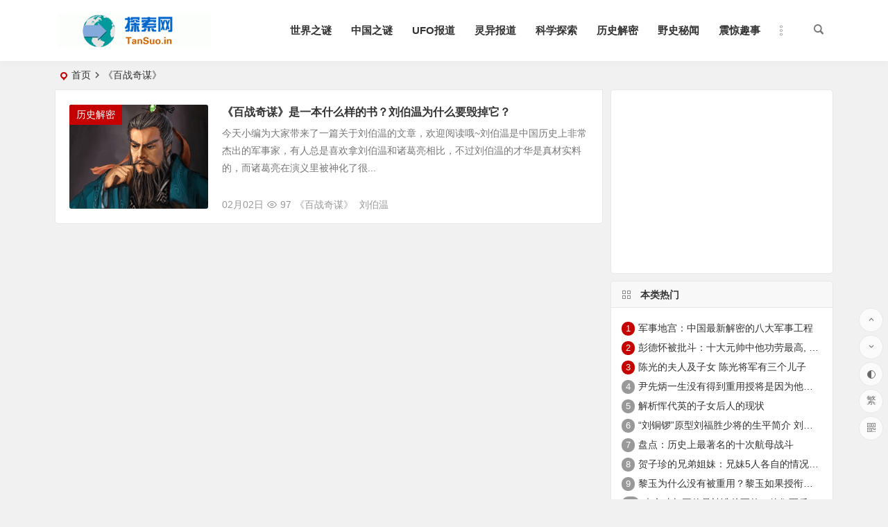

--- FILE ---
content_type: text/html; charset=UTF-8
request_url: https://www.tansuo.in/bai-zhan-qi-mou/
body_size: 6930
content:
<!DOCTYPE html><html lang="zh-CN"><head><meta charset="UTF-8" /><meta name="viewport" content="width=device-width, initial-scale=1, minimum-scale=1.0, maximum-scale=1.0, user-scalable=no" /><meta http-equiv="Cache-Control" content="no-transform" /><meta http-equiv="Cache-Control" content="no-siteapp" /><title>《百战奇谋》 | 探索网</title><meta name="description" content="" /><meta name="keywords" content="《百战奇谋》" /><link rel="shortcut icon" href="https://www.tansuo.in/wp-content/uploads/2016/01/logo.ico"><link rel="apple-touch-icon" sizes="114x114" href="https://www.tansuo.in/wp-content/uploads/2016/01/applelogo.ico" /><link rel="pingback" href="https://www.tansuo.in/xmlrpc.php"><meta name='robots' content='max-image-preview:large' /><link rel='stylesheet' id='begin-style-css'  href='https://www.tansuo.in/wp-content/themes/begin/style.css?ver=2022/02/18' type='text/css' media='all' /><link rel='stylesheet' id='be-css'  href='https://www.tansuo.in/wp-content/themes/begin/css/be.css?ver=2022/02/18' type='text/css' media='all' /><link rel='stylesheet' id='dashicons-css'  href='https://www.tansuo.in/wp-includes/css/dashicons.min.css?ver=6.0.11' type='text/css' media='all' /><link rel='stylesheet' id='fonts-css'  href='https://www.tansuo.in/wp-content/themes/begin/css/fonts/fonts.css?ver=2022/02/18' type='text/css' media='all' /><link rel='stylesheet' id='icons-css'  href='https://www.tansuo.in/wp-content/themes/begin/css/icons/icons.css?ver=2022/02/18' type='text/css' media='all' /> <script type='text/javascript' src='https://www.tansuo.in/wp-includes/js/jquery/jquery.min.js?ver=3.6.0' id='jquery-core-js'></script> <script type='text/javascript' src='https://www.tansuo.in/wp-includes/js/jquery/jquery-migrate.min.js?ver=3.3.2' id='jquery-migrate-js'></script> <script type='text/javascript' src='https://www.tansuo.in/wp-content/themes/begin/js/jquery.lazyload.js?ver=2022/02/18' id='lazyload-js'></script> <style type="text/css">@media screen and (min-width: 1025px) {.nav-menu li.menu-item:nth-child(n+9){display: none;}}.planned {transition: width 4000ms;}</style><link rel="icon" href="https://www.tansuo.in/wp-content/uploads/2020/09/applelogo.ico" sizes="32x32" /><link rel="icon" href="https://www.tansuo.in/wp-content/uploads/2020/09/applelogo.ico" sizes="192x192" /><link rel="apple-touch-icon" href="https://www.tansuo.in/wp-content/uploads/2020/09/applelogo.ico" /><meta name="msapplication-TileImage" content="https://www.tansuo.in/wp-content/uploads/2020/09/applelogo.ico" /> <script type="text/javascript" src="https://www.tansuo.in/zidingyi/head.js" ></script> </head><body class="archive tag tag-bai-zhan-qi-mou tag-13296" ontouchstart=""> <svg xmlns="http://www.w3.org/2000/svg" viewBox="0 0 0 0" width="0" height="0" focusable="false" role="none" style="visibility: hidden; position: absolute; left: -9999px; overflow: hidden;" ><defs><filter id="wp-duotone-dark-grayscale"><feColorMatrix color-interpolation-filters="sRGB" type="matrix" values=" .299 .587 .114 0 0 .299 .587 .114 0 0 .299 .587 .114 0 0 .299 .587 .114 0 0 " /><feComponentTransfer color-interpolation-filters="sRGB" ><feFuncR type="table" tableValues="0 0.49803921568627" /><feFuncG type="table" tableValues="0 0.49803921568627" /><feFuncB type="table" tableValues="0 0.49803921568627" /><feFuncA type="table" tableValues="1 1" /></feComponentTransfer><feComposite in2="SourceGraphic" operator="in" /></filter></defs></svg><svg xmlns="http://www.w3.org/2000/svg" viewBox="0 0 0 0" width="0" height="0" focusable="false" role="none" style="visibility: hidden; position: absolute; left: -9999px; overflow: hidden;" ><defs><filter id="wp-duotone-grayscale"><feColorMatrix color-interpolation-filters="sRGB" type="matrix" values=" .299 .587 .114 0 0 .299 .587 .114 0 0 .299 .587 .114 0 0 .299 .587 .114 0 0 " /><feComponentTransfer color-interpolation-filters="sRGB" ><feFuncR type="table" tableValues="0 1" /><feFuncG type="table" tableValues="0 1" /><feFuncB type="table" tableValues="0 1" /><feFuncA type="table" tableValues="1 1" /></feComponentTransfer><feComposite in2="SourceGraphic" operator="in" /></filter></defs></svg><svg xmlns="http://www.w3.org/2000/svg" viewBox="0 0 0 0" width="0" height="0" focusable="false" role="none" style="visibility: hidden; position: absolute; left: -9999px; overflow: hidden;" ><defs><filter id="wp-duotone-purple-yellow"><feColorMatrix color-interpolation-filters="sRGB" type="matrix" values=" .299 .587 .114 0 0 .299 .587 .114 0 0 .299 .587 .114 0 0 .299 .587 .114 0 0 " /><feComponentTransfer color-interpolation-filters="sRGB" ><feFuncR type="table" tableValues="0.54901960784314 0.98823529411765" /><feFuncG type="table" tableValues="0 1" /><feFuncB type="table" tableValues="0.71764705882353 0.25490196078431" /><feFuncA type="table" tableValues="1 1" /></feComponentTransfer><feComposite in2="SourceGraphic" operator="in" /></filter></defs></svg><svg xmlns="http://www.w3.org/2000/svg" viewBox="0 0 0 0" width="0" height="0" focusable="false" role="none" style="visibility: hidden; position: absolute; left: -9999px; overflow: hidden;" ><defs><filter id="wp-duotone-blue-red"><feColorMatrix color-interpolation-filters="sRGB" type="matrix" values=" .299 .587 .114 0 0 .299 .587 .114 0 0 .299 .587 .114 0 0 .299 .587 .114 0 0 " /><feComponentTransfer color-interpolation-filters="sRGB" ><feFuncR type="table" tableValues="0 1" /><feFuncG type="table" tableValues="0 0.27843137254902" /><feFuncB type="table" tableValues="0.5921568627451 0.27843137254902" /><feFuncA type="table" tableValues="1 1" /></feComponentTransfer><feComposite in2="SourceGraphic" operator="in" /></filter></defs></svg><svg xmlns="http://www.w3.org/2000/svg" viewBox="0 0 0 0" width="0" height="0" focusable="false" role="none" style="visibility: hidden; position: absolute; left: -9999px; overflow: hidden;" ><defs><filter id="wp-duotone-midnight"><feColorMatrix color-interpolation-filters="sRGB" type="matrix" values=" .299 .587 .114 0 0 .299 .587 .114 0 0 .299 .587 .114 0 0 .299 .587 .114 0 0 " /><feComponentTransfer color-interpolation-filters="sRGB" ><feFuncR type="table" tableValues="0 0" /><feFuncG type="table" tableValues="0 0.64705882352941" /><feFuncB type="table" tableValues="0 1" /><feFuncA type="table" tableValues="1 1" /></feComponentTransfer><feComposite in2="SourceGraphic" operator="in" /></filter></defs></svg><svg xmlns="http://www.w3.org/2000/svg" viewBox="0 0 0 0" width="0" height="0" focusable="false" role="none" style="visibility: hidden; position: absolute; left: -9999px; overflow: hidden;" ><defs><filter id="wp-duotone-magenta-yellow"><feColorMatrix color-interpolation-filters="sRGB" type="matrix" values=" .299 .587 .114 0 0 .299 .587 .114 0 0 .299 .587 .114 0 0 .299 .587 .114 0 0 " /><feComponentTransfer color-interpolation-filters="sRGB" ><feFuncR type="table" tableValues="0.78039215686275 1" /><feFuncG type="table" tableValues="0 0.94901960784314" /><feFuncB type="table" tableValues="0.35294117647059 0.47058823529412" /><feFuncA type="table" tableValues="1 1" /></feComponentTransfer><feComposite in2="SourceGraphic" operator="in" /></filter></defs></svg><svg xmlns="http://www.w3.org/2000/svg" viewBox="0 0 0 0" width="0" height="0" focusable="false" role="none" style="visibility: hidden; position: absolute; left: -9999px; overflow: hidden;" ><defs><filter id="wp-duotone-purple-green"><feColorMatrix color-interpolation-filters="sRGB" type="matrix" values=" .299 .587 .114 0 0 .299 .587 .114 0 0 .299 .587 .114 0 0 .299 .587 .114 0 0 " /><feComponentTransfer color-interpolation-filters="sRGB" ><feFuncR type="table" tableValues="0.65098039215686 0.40392156862745" /><feFuncG type="table" tableValues="0 1" /><feFuncB type="table" tableValues="0.44705882352941 0.4" /><feFuncA type="table" tableValues="1 1" /></feComponentTransfer><feComposite in2="SourceGraphic" operator="in" /></filter></defs></svg><svg xmlns="http://www.w3.org/2000/svg" viewBox="0 0 0 0" width="0" height="0" focusable="false" role="none" style="visibility: hidden; position: absolute; left: -9999px; overflow: hidden;" ><defs><filter id="wp-duotone-blue-orange"><feColorMatrix color-interpolation-filters="sRGB" type="matrix" values=" .299 .587 .114 0 0 .299 .587 .114 0 0 .299 .587 .114 0 0 .299 .587 .114 0 0 " /><feComponentTransfer color-interpolation-filters="sRGB" ><feFuncR type="table" tableValues="0.098039215686275 1" /><feFuncG type="table" tableValues="0 0.66274509803922" /><feFuncB type="table" tableValues="0.84705882352941 0.41960784313725" /><feFuncA type="table" tableValues="1 1" /></feComponentTransfer><feComposite in2="SourceGraphic" operator="in" /></filter></defs></svg> <script>if (localStorage.getItem('beNightMode')) {
			document.body.className +=' night';
		}</script> <div id="page" class="hfeed site"><header id="masthead" class="site-header site-header-h"><div id="header-main" class="header-main"><div id="menu-container" class="da menu-glass"><div id="navigation-top" class="bgt menu_c"> <span class="nav-search"></span><div class="logo-site"><p class="site-title"> <a href="https://www.tansuo.in/"> <img src="https://www.tansuo.in/wp-content/uploads/2017/03/logo-6.png" title="探索网" alt="探索网" rel="home" /> <span class="site-name">探索网</span> </a></p></div><div id="site-nav-wrap" class="site-nav-wrap-right"><div id="sidr-close"> <span class="toggle-sidr-close"><i class="be be-cross"></i></span></div><nav id="site-nav" class="main-nav nav-ace"> <span id="navigation-toggle" class="bars"><i class="be be-menu"></i></span><div class="menu-dian-nao-container"><ul id="menu-dian-nao" class="down-menu nav-menu main-menu-more"><li id="menu-item-408" class="menu-item menu-item-type-taxonomy menu-item-object-category menu-item-408"><a href="https://www.tansuo.in/category/shijie/">世界之谜</a></li><li id="menu-item-411" class="menu-item menu-item-type-taxonomy menu-item-object-category menu-item-411"><a href="https://www.tansuo.in/category/china/">中国之谜</a></li><li id="menu-item-409" class="menu-item menu-item-type-taxonomy menu-item-object-category menu-item-409"><a href="https://www.tansuo.in/category/ufo/">UFO报道</a></li><li id="menu-item-410" class="menu-item menu-item-type-taxonomy menu-item-object-category menu-item-410"><a href="https://www.tansuo.in/category/lingyi/">灵异报道</a></li><li id="menu-item-407" class="menu-item menu-item-type-taxonomy menu-item-object-category menu-item-407"><a href="https://www.tansuo.in/category/kexue/">科学探索</a></li><li id="menu-item-133685" class="menu-item menu-item-type-taxonomy menu-item-object-category menu-item-133685"><a href="https://www.tansuo.in/category/lishijiemi/">历史解密</a></li><li id="menu-item-133684" class="menu-item menu-item-type-taxonomy menu-item-object-category menu-item-133684"><a href="https://www.tansuo.in/category/yeshimiwen/">野史秘闻</a></li><li id="menu-item-412" class="menu-item menu-item-type-taxonomy menu-item-object-category menu-item-412"><a href="https://www.tansuo.in/category/zhenjing/">震惊趣事</a></li><li class="nav-more"><span class="nav-more-i"><i class="be be-more"></i></span><ul class="menu-more-li"></ul></li></ul></div><div id="overlay"></div></nav></div><div class="clear"></div></div></div></div></header><div id="search-main" class="da"><div class="off-search-a"></div><div class="search-wrap bgt fadeInDown animated"><div class="searchbar da"><form method="get" id="searchform-so" action="https://www.tansuo.in/"> <span class="search-input"> <input type="text" value="" name="s" id="so" class="bk dah" placeholder="输入关键字" required /> <button type="submit" id="searchsubmit-so" class="bk da"><i class="be be-search"></i></button> </span><div class="clear"></div></form></div><div class="clear"></div><div class="clear"></div></div><div class="off-search-b"><div class="clear"></div></div><div class="off-search dah fadeInDown animated"></div></div><nav class="bread"><div class="be-bread"><div class="breadcrumb"><span class="seat"></span><span class="home-text"><a href="https://www.tansuo.in/" rel="bookmark">首页</a></span><span class="home-text"><i class="be be-arrowright"></i></span><span class="current">《百战奇谋》</span></div></div></nav><div id="content" class="site-content site-small site-no-roll"><section id="primary" class="content-area"><main id="main" class="site-main domargin" role="main"><article id="post-140550" data-aos=fade-up class="ms bk doclose scl post-140550 post type-post status-publish format-standard has-post-thumbnail hentry category-lishijiemi tag-bai-zhan-qi-mou tag-liu-bo-wen gil"><figure class="thumbnail"> <a class="sc" rel="external nofollow" href="https://www.tansuo.in/140550.html"><img src="https://www.tansuo.in/wp-content/themes/begin/prune.php?src=https://www.tansuo.in/wp-content/uploads/2021/02/20210202020048-6018b250c6d32.png&w=280&h=210&a=&zc=1" alt="《百战奇谋》是一本什么样的书？刘伯温为什么要毁掉它？" width="280" height="210" ></a> <span class="cat"><a href="https://www.tansuo.in/category/lishijiemi/">历史解密</a></span></figure><header class="entry-header entry-header-c"><h2 class="entry-title"><a href="https://www.tansuo.in/140550.html" rel="bookmark">《百战奇谋》是一本什么样的书？刘伯温为什么要毁掉它？</a></h2></header><div class="entry-content"><div class="archive-content"> 今天小编为大家带来了一篇关于刘伯温的文章，欢迎阅读哦~刘伯温是中国历史上非常杰出的军事家，有人总是喜欢拿刘伯温和诸葛亮相比，不过刘伯温的才华是真材实料的，而诸葛亮在演义里被神化了很...</div><div class="clear"></div> <span class="title-l"></span> <span class="entry-meta lbm lvr"> <span class="date">02月02日</span><span class="views"><i class="be be-eye ri"></i>97</span><span class="post-tag"><a href="https://www.tansuo.in/bai-zhan-qi-mou/" class="tag-cloud-link tag-link-13296 tag-link-position-1" style="font-size: 14px;">《百战奇谋》</a> <a href="https://www.tansuo.in/liu-bo-wen/" class="tag-cloud-link tag-link-12551 tag-link-position-2" style="font-size: 14px;">刘伯温</a></span> </span><div class="clear"></div></div> <span class="entry-more more-roll ease"><a href="https://www.tansuo.in/140550.html" rel="external nofollow">阅读全文</a></span></article></main><div class="pagenav-clear"><div class="turn turn-small"><div class="clear"></div></div></div></section><div id="sidebar" class="widget-area all-sidebar"><aside id="sponsor-5" class="widget sponsor ms bk" data-aos="fade-up"><div id="sponsor_widget"> <script type="text/javascript" src="//yan.tansuo.in/common/p/kj/openjs/gjqgs/static/m.js"></script></div><div class="clear"></div></aside><aside id="cat_popular-2" class="widget cat_popular ms bk" data-aos="fade-up"><h3 class="widget-title bkx da"><span class="title-i"><span></span><span></span><span></span><span></span></span>本类热门</h3><div id="hot_comment_widget"><ul><li class="srm"><span class="new-title"><span class='li-icon li-icon-1'>1</span><a href="https://www.tansuo.in/94714.html" rel="bookmark">军事地宫：中国最新解密的八大军事工程</a></span></li><li class="srm"><span class="new-title"><span class='li-icon li-icon-2'>2</span><a href="https://www.tansuo.in/119546.html" rel="bookmark">彭德怀被批斗：十大元帅中他功劳最高, 却被批斗最惨8年囚禁生活</a></span></li><li class="srm"><span class="new-title"><span class='li-icon li-icon-3'>3</span><a href="https://www.tansuo.in/113708.html" rel="bookmark">陈光的夫人及子女 陈光将军有三个儿子</a></span></li><li class="srm"><span class="new-title"><span class='li-icon li-icon-4'>4</span><a href="https://www.tansuo.in/104416.html" rel="bookmark">尹先炳一生没有得到重用授将是因为他个人方面有生活作风问题？</a></span></li><li class="srm"><span class="new-title"><span class='li-icon li-icon-5'>5</span><a href="https://www.tansuo.in/70370.html" rel="bookmark">解析恽代英的子女后人的现状</a></span></li><li class="srm"><span class="new-title"><span class='li-icon li-icon-6'>6</span><a href="https://www.tansuo.in/112508.html" rel="bookmark">“刘铜锣”原型刘福胜少将的生平简介 刘福胜的老婆是谁？</a></span></li><li class="srm"><span class="new-title"><span class='li-icon li-icon-7'>7</span><a href="https://www.tansuo.in/110297.html" rel="bookmark">盘点：历史上最著名的十次航母战斗</a></span></li><li class="srm"><span class="new-title"><span class='li-icon li-icon-8'>8</span><a href="https://www.tansuo.in/107713.html" rel="bookmark">贺子珍的兄弟姐妹：兄妹5人各自的情况介绍</a></span></li><li class="srm"><span class="new-title"><span class='li-icon li-icon-9'>9</span><a href="https://www.tansuo.in/111694.html" rel="bookmark">黎玉为什么没有被重用？黎玉如果授衔会是什么军衔？</a></span></li><li class="srm"><span class="new-title"><span class='li-icon li-icon-10'>10</span><a href="https://www.tansuo.in/107684.html" rel="bookmark">袁文才与王佐是被谁杀死的？他们死后其后代情况如何？</a></span></li></ul></div><div class="clear"></div></aside><aside id="related_post-5" class="widget related_post ms bk" data-aos="fade-up"><h3 class="widget-title bkx da"><span class="title-i"><span></span><span></span><span></span><span></span></span>相关文章</h3><div class="new_cat"><ul><li> <span class="thumbnail"> <a class="sc" rel="external nofollow" href="https://www.tansuo.in/148957.html"><img src="https://www.tansuo.in/wp-content/themes/begin/prune.php?src=https://www.tansuo.in/wp-content/uploads/2021/04/20210404100653-60698fbddb5e3.png&w=280&h=210&a=&zc=1" alt="刘伯温为什么要创作《烧饼歌》？刘伯温和烧饼有什么不解之缘？" width="280" height="210" ></a> </span> <span class="new-title"><a href="https://www.tansuo.in/148957.html" rel="bookmark">刘伯温为什么要创作《烧饼歌》？刘伯温和烧饼有什么不解之缘？</a></span> <span class="date">04/04</span> <span class="views"><i class="be be-eye ri"></i>56</span></li><li> <span class="thumbnail"> <a class="sc" rel="external nofollow" href="https://www.tansuo.in/138015.html"><img src="https://www.tansuo.in/wp-content/themes/begin/prune.php?src=https://www.tansuo.in/wp-content/uploads/2021/01/20210109083455-5ff96aafaead4.png&w=280&h=210&a=&zc=1" alt="刘伯温被派遣去各处斩断龙脉，为什么到了长白山脚下他就停止了？" width="280" height="210" ></a> </span> <span class="new-title"><a href="https://www.tansuo.in/138015.html" rel="bookmark">刘伯温被派遣去各处斩断龙脉，为什么到了长白山脚下他就停止了？</a></span> <span class="date">01/09</span> <span class="views"><i class="be be-eye ri"></i>142</span></li><li> <span class="thumbnail"> <a class="sc" rel="external nofollow" href="https://www.tansuo.in/137973.html"><img src="https://www.tansuo.in/wp-content/themes/begin/prune.php?src=https://www.tansuo.in/wp-content/uploads/2021/01/20210109083417-5ff96a891e3ae.png&w=280&h=210&a=&zc=1" alt="明朝出现罕见的大旱时，刘伯温的应对策略是怎样的？" width="280" height="210" ></a> </span> <span class="new-title"><a href="https://www.tansuo.in/137973.html" rel="bookmark">明朝出现罕见的大旱时，刘伯温的应对策略是怎样的？</a></span> <span class="date">01/09</span> <span class="views"><i class="be be-eye ri"></i>106</span></li><li> <span class="thumbnail"> <a class="sc" rel="external nofollow" href="https://www.tansuo.in/137969.html"><img src="https://www.tansuo.in/wp-content/themes/begin/prune.php?src=https://www.tansuo.in/wp-content/uploads/2021/01/20210109083413-5ff96a858cfd1.png&w=280&h=210&a=&zc=1" alt="刘伯温为什么不在京城享受荣华富贵，而是选择告老还乡呢？" width="280" height="210" ></a> </span> <span class="new-title"><a href="https://www.tansuo.in/137969.html" rel="bookmark">刘伯温为什么不在京城享受荣华富贵，而是选择告老还乡呢？</a></span> <span class="date">01/09</span> <span class="views"><i class="be be-eye ri"></i>91</span></li></ul></div><div class="clear"></div></aside><aside id="sponsor-6" class="widget sponsor ms bk" data-aos="fade-up"><h3 class="widget-title bkx da"><span class="title-i"><span></span><span></span><span></span><span></span></span>广告位</h3><div id="sponsor_widget"> <script type="text/javascript" src="//yan.tansuo.in/source/gb_a/production/ck/static/yyt/resource/k.js"></script></div><div class="clear"></div></aside></div><div class="clear"></div></div><div class="clear"></div><footer id="colophon" class="site-footer bgt" role="contentinfo"><div class="site-info"><div class="site-copyright"><p style="text-align: center;">©2017~2022 TANSUO.IN|64833076@QQ.com|<a href="https://www.tansuo.in/sitemap.xml" target="_blank" rel="noopener">XML</a></p><p style="text-align: center;">探索网|<a href="https://beian.miit.gov.cn/" target="_blank" rel="noopener"><span style="background-color: #f5f7fa; color: #606266; font-family: 'Microsoft YaHei'; white-space: nowrap;">粤ICP备15112591号-2</span></a></p> &nbsp;</div><div class="add-info"><div class="clear"></div></div></div></footer><ul id="scroll" class="bgt fds"><li class="toc-scroll toc-no"><a class="toc-button fo ms"><i class="be be-sort"></i></a><div class="toc-prompt"><div class="toc-arrow">目录<i class="be be-playarrow"></i></div></div></li><li><a class="scroll-h ms fo"><i class="be be-arrowup"></i></a></li><li><a class="scroll-b ms fo"><i class="be be-arrowdown"></i></a></li><ul class="night-day bgt"><li><span class="night-main"><a class="m-night fo ms"><span class="m-moon"><span></span></span></a></span></li><li><a class="m-day fo ms"><i class="be be-loader"></i></a></li></ul><li class="gb2-site"><a id="gb2big5" class="ms fo"><span class="dah">繁</span></a></li><li class="qrshow"> <a class="qrurl ms fo"><i class="be be-qr-code"></i></a> <span class="qrurl-box yy bk fd"> <img id="qrious"> <span class="logo-qr"><img src="https://www.tansuo.in/wp-content/uploads/2020/09/applelogo.ico" alt="探索网" /></span><p>本页二维码</p> <span class="arrow-right"></span> </span></li></ul></div> <script type='text/javascript' id='superfish-js-after'>var fallwidth = {fall_width: 190}</script> <script type='text/javascript' src='https://www.tansuo.in/wp-content/themes/begin/js/superfish.js?ver=2022/02/18' id='superfish-js'></script> <script type='text/javascript' src='https://www.tansuo.in/wp-content/themes/begin/js/begin-script.js?ver=2022/02/18' id='be_script-js'></script> <script type='text/javascript' id='be_script-js-after'>var host = {"site":"https:\/\/www.tansuo.in"}; var plt =  {"time":"30"};</script> <script type='text/javascript' src='https://www.tansuo.in/wp-content/themes/begin/js/ajax-content.js?ver=2022/02/18' id='ajax-content-js'></script> <script type='text/javascript' id='ajax-content-js-after'>var ajax_content = {"ajax_url":"https:\/\/www.tansuo.in\/wp-admin\/admin-ajax.php"};</script> <script type='text/javascript' src='https://www.tansuo.in/wp-content/themes/begin/js/gb2big5.js?ver=2022/02/18' id='gb2big5-js'></script> <script type='text/javascript' src='https://www.tansuo.in/wp-content/themes/begin/js/qrious.js?ver=2022/02/18' id='qrious-js-js'></script> <script type='text/javascript' id='qrious-js-js-after'>var ajaxqrurl = {"qrurl":"1"};</script> <script type='text/javascript' src='https://www.tansuo.in/wp-content/themes/begin/js/owl.js?ver=2022/02/18' id='owl-js'></script> <script type='text/javascript' id='owl-js-after'>var Timeout = {"owl_time":"4000"}; var gridcarousel = {"grid_carousel_f":"4"}; var flexiselitems = {"flexisel_f":"5"};</script> <script type='text/javascript' src='https://www.tansuo.in/wp-content/themes/begin/js/sticky.js?ver=2022/02/18' id='sticky-js'></script> <script type='text/javascript' src='https://www.tansuo.in/wp-content/themes/begin/js/ias.js?ver=2022/02/18' id='ias-js'></script> <script type='text/javascript' src='https://www.tansuo.in/wp-content/themes/begin/js/nice-select.js?ver=2022/02/18' id='nice-select-js'></script> <script type='text/javascript' src='https://www.tansuo.in/wp-content/themes/begin/js/letter.js?ver=2022/02/18' id='letter-js'></script> <script type='text/javascript' src='https://www.tansuo.in/wp-content/themes/begin/js/begin-tab.js?ver=2022/02/18' id='ajax_tab-js'></script> <script type='text/javascript' id='ajax_tab-js-after'>var ajax_tab = {"ajax_url":"https:\/\/www.tansuo.in\/wp-admin\/admin-ajax.php"};</script> <script type='text/javascript' src='https://www.tansuo.in/wp-content/themes/begin/js/fancybox.js?ver=2022/02/18' id='fancybox-js'></script> <script type='text/javascript' src='//qzonestyle.gtimg.cn/qzone/qzact/common/share/share.js?ver=6.0.11' id='wxcs-js'></script> <script id="wxcs-script">WX_Custom_Share = function(){
		
		var xhr = null;
		var url = 'https://www.tansuo.in/wp-admin/admin-ajax.php';
		var signature_url = window.location.href.split('#')[0];
		var formData = {
			action: 'wxcs_get_share_info',
			type: 'other',
			id: 'null',
			signature_url: signature_url
		};
		
		this.init = function(){
			if( window.XMLHttpRequest ){
				xhr = new XMLHttpRequest();
			}
			else if( window.ActiveXObject ){
				xhr = new ActiveXObject('Microsoft.XMLHTTP');
			}
			
			get_share_info();
		};
		
		function formatPostData( obj ){
			
			var arr = new Array();
			for (var attr in obj ){
				arr.push( encodeURIComponent( attr ) + '=' + encodeURIComponent( obj[attr] ) );
			}
			
			return arr.join( '&' );
		}
		
		function get_share_info(){
			
			if( xhr == null ) return;
			
			xhr.onreadystatechange = function(){
				if( xhr.readyState == 4 && xhr.status == 200 ){
					
					var data = eval('(' + xhr.responseText + ')');
					
					if( data == null ){
						return;
					}
					
					var info = {
						title: data.title,
						summary: data.desc,
						pic: data.img,
						url: data.url
					};
					
					if( formData.type == 'other' ){
						info.title = document.title;
						info.summary = location.href;
						info.url = location.href;
					}
					
					if( data.use_actual_url == true ){
						info.url = location.href;
					}

					if( data.error ){
						console.error( '自定义微信分享: ', data.error );
					}
					else if( data.appid ){
						info.WXconfig = {
							swapTitleInWX: data.swapTitleInWX,
							appId: data.appid,
							timestamp: data.timestamp,
							nonceStr: data.nonceStr,
							signature: data.signature
						};
					}
					
					setShareInfo( info );
				}
			};
			
			xhr.open( 'POST', url, true);
			xhr.setRequestHeader( 'Content-Type', 'application/x-www-form-urlencoded' );
			xhr.send( formatPostData( formData ) );
		}
	};
	
	new WX_Custom_Share().init();</script> </body></html>

--- FILE ---
content_type: text/css
request_url: https://www.tansuo.in/wp-content/themes/begin/css/icons/icons.css?ver=2022/02/18
body_size: 817
content:
@font-face {
	font-family: "cx";
	src: url('iconfont.woff2?t=1644305639486') format('woff2'), url('iconfont.woff?t=1644305639486') format('woff'), url('iconfont.ttf?t=1644305639486') format('truetype');
}

.cx {
	font-family: "cx" !important;
	font-size: 16px;
	font-style: normal;
	-webkit-font-smoothing: antialiased;
	-moz-osx-font-smoothing: grayscale;
}

.cx-kefu1:before {
	content: "\e671";
}

.cx-bing:before {
	content: "\e69a";
}

.cx-google:before {
	content: "\eaa8";
}

.cx-liu:before {
	content: "\e606";
}

.cx-Sougou:before {
	content: "\e607";
}

.cx-begin:before {
	content: "\e600";
}

.cx-haibao:before {
	content: "\e623";
}

.cx-weixin:before {
	content: "\e6bb";
}

.cx-zhifeiji-copy:before {
	content: "\e61b";
}

.cx-yonghu:before {
	content: "\e602";
}

.cx-mima:before {
	content: "\e603";
}

.cx-youjian:before {
	content: "\e604";
}

.cx-yanzheng:before {
	content: "\e605";
}

.cx-alipay:before {
	content: "\e61a";
}

--- FILE ---
content_type: application/javascript
request_url: https://www.tansuo.in/wp-content/themes/begin/js/ajax-content.js?ver=2022/02/18
body_size: 558
content:
jQuery(function($){
	count = 0;
	all_texts = new Array();
	$('.ajax-content-box, .ajax-text-widget').each(function(){
		$widget = $(this);
		$widget.attr('id','ajax-content'+count);
		var text = $widget.attr('data-text');
		
		if( text !== null && typeof text !== 'undefined' )
			all_texts[count] = text;

		if( $('.ajax-content-box, .ajax-text-widget').length == count+1 ){
			$.post(ajax_content.ajax_url, { action: 'ajax_content', data: all_texts }, function(response){
				response = $.parseJSON(response);
				for( i=0; i <= response.length; i++ ){
					$('#ajax-content'+i).html(response[i]);
				}
				lazy();
			});
		}
		count++;
	});
});